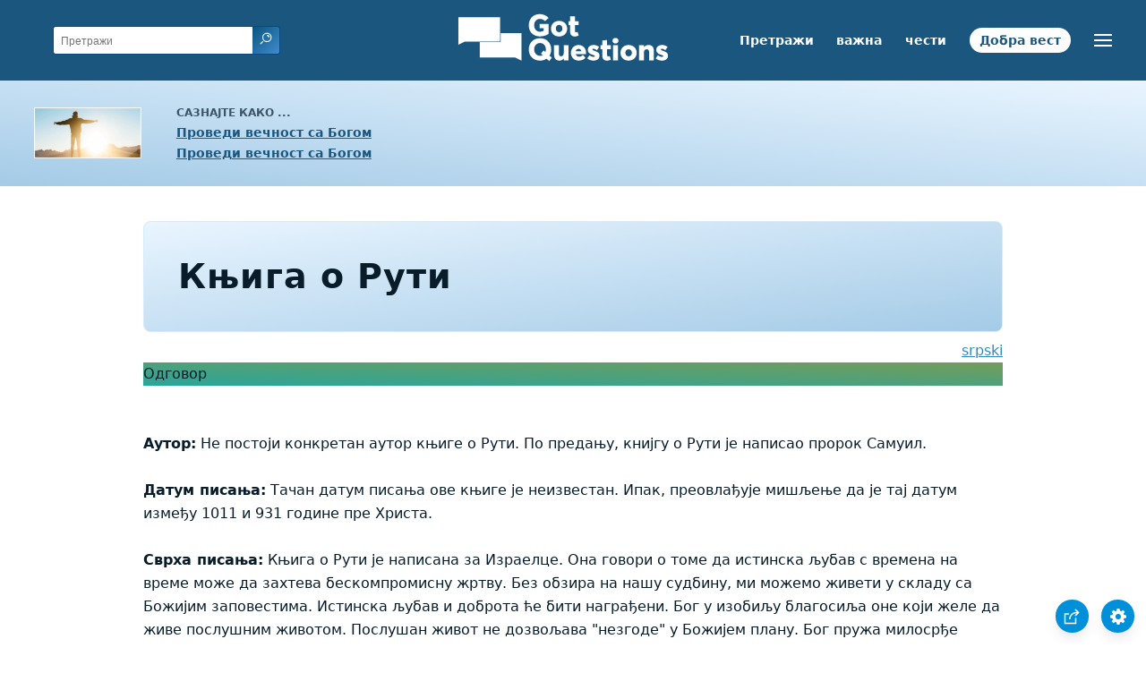

--- FILE ---
content_type: text/html
request_url: https://www.gotquestions.org/Srpski/c/Serbian-book-Ruth.html
body_size: 4408
content:
<!doctype html>
<html lang="sr">
<head>
<title>Књига о Рути</title>
<META name="keywords" content="Књига о Рути"><META name="description" content="Да ли можете сажети књигу о Рути? О чему све пише у књизи о Рути?">
<meta charset="utf-8">
<link rel="canonical" href="https://www.gotquestions.org/Srpski/c/Serbian-book-Ruth.html">
<meta name="viewport" content="width=device-width, initial-scale=1, user-scalable=no">
<link rel="stylesheet" type="text/css" href="https://www.gotquestions.org/style.css">
<script async src="https://www.googletagmanager.com/gtag/js?id=G-M7EVHFDMSZ"></script>
<script>
  window.dataLayer = window.dataLayer || [];
  function gtag(){dataLayer.push(arguments);}
  gtag('js', new Date());
  gtag('config', 'G-M7EVHFDMSZ');
</script>
</head>
<body data-site-theme="light">
<div class="fixed-button settings box-shadow"><img src="https://www.gotquestions.org/img/cogwheel.svg" alt="settings icon" onclick="settingsMenu(this)"></div>
<div class="fixed-button sharebutton box-shadow"><img src="https://www.gotquestions.org/img/share.svg" alt="share icon" onclick="shareMenu(this)"></div>
<header class="gradient-to-b" style="--color-start: var(--bgcolor-header-start);  --color-end: var(--bgcolor-header-end);">
<div class="searchbox desktop-show"><div class="search"><div class='gq-ac-placeholder header'></div></div></div>
<div class="logo-wrap"><a href="https://www.gotquestions.org/Srpski/c/" class="logo"><img src="https://www.gotquestions.org/img/logo_2025_INTL.svg" alt="Библијска питања одговорена"></a></div>
<nav>
<ul>
<li><a href="Serbian-search.html">Претражи</a></li>
<li><a href="Serbian-crucial.html">важна</a></li>
<li><a href="Serbian-FAQ.html">чести</a></li>
<li><a href="Serbian-Gospel.html">Добра вест</a></li>
</ul>
<ul class="extra-menu modal-menu box-shadow">
<li class="mobile-show flex-half"><a href="Serbian-search.html">Претражи</a></li>
<li class="mobile-show flex-half"><a href="Serbian-crucial.html">важна</a></li>
<li class="mobile-show flex-half"><a href="Serbian-FAQ.html">чести</a></li>
<li class="mobile-show flex-half"><a href="Serbian-Bible-survey.html">Преглед Библије</a></li>
<li class="mobile-show donate"><a href="Serbian-Gospel.html">Добра вест</a></li>
</ul>
<ul class="settings-menu modal-menu box-shadow">
<li>
<div class="toggle-wrap">
<span>Светле боје</span><input type="checkbox" checked id="toggle" class="checkbox" onclick="toggleTheme(this)" /><label for="toggle" class="switch"></label><span>Тамне боје</span>
</div>
</li>
<li><label for="font">Фонт</label><select name="font" id="font" onchange="changeFont()"><option value="system-ui">Уобичајено</option><option value="Arial">Arial</option><option value="Verdana">Verdana</option><option value="Helvetica">Helvetica</option><option value="Tahoma">Tahoma</option><option value="Georgia">Georgia</option><option value="Times New Roman">Times New Roman</option></select></li>
<li><label for="lineheight">Висина линија</label><select name="lineheight" id="lineheight" onchange="changeLineHeight()"><option value="1.4">Уобичајено</option><option value="1">1.0</option><option value="1.2">1.2</option><option value="1.5">1.5</option><option value="2">2</option></select></li>
<li><label for="fontsize">Величина слова</label><select name="fontsize" id="fontsize" onchange="changeFontSize()"><option value="1">Уобичајено</option><option value="1">1.0</option><option value="1.2">1.2</option><option value="1.5">1.5</option><option value="2">2</option></select></li>
</ul>
<ul class="final-menu modal-menu box-shadow">
<li><a href="https://www.facebook.com/sharer.php?u=https://www.gotquestions.org/" class="fb"><img src="https://www.gotquestions.org/img/logo-fb-simple.svg" alt="Facebook icon">Facebook</a></li>
<li><a href="http://twitter.com/share?url=https://www.gotquestions.org/" class="tw"><img src="https://www.gotquestions.org/img/logo-twitter.svg" alt="Twitter icon">Twitter</a></li>
<li><a href="https://pinterest.com/pin/create/link/?url=https://www.gotquestions.org/" class="pi"><img src="https://www.gotquestions.org/img/logo-pinterest.svg" alt="Pinterest icon">Pinterest</a></li>
<li><a class="SendEmail" href=""><img src="https://www.gotquestions.org/img/letter.svg" alt="Email icon">Email</a></li>
</ul>
<img src="https://www.gotquestions.org/img/menu.svg" class="menu-icon" alt="Menu icon" onclick="extraMenu(this)">
</nav>
</header>
<div class="featured gradient-to-tr" style="--color-start: var(--bgcolor-featured-start); --color-end: var(--bgcolor-featured-end)">
<div class="featured-left">
<h5>Сазнајте како ...</h5>
<h4><a href="Serbian-eternal-life.html">Проведи вечност са Богом</a></h4>
<h4><a href="Serbian-got-forgiveness.html">Проведи вечност са Богом</a></h4>
</div>
</div>
<main>
<section class="content-wrap gradient-to-b" style="--color-start: var(--bgcolor-content-start); --color-end: var(--bgcolor-content-end);" ><div class="content">
<h1>Књига о Рути</h1>
<div align="right"><a href="../knjiga-ruti.html">srpski</a></div>
<div class="label  gradient-to-tr" style="--color-start: #29a699; --color-end: #749c5a;">Одговор</div><br><br>
<b>Аутор:</b> Не постоји конкретан аутор књиге о Рути. По предању, книјгу о Рути је написао пророк Самуил.<br><br>
<b>Датум писања:</b> Тачан датум писања ове књиге је неизвестан. Ипак, преовлађује мишљење да је тај датум између 1011 и 931 године пре Христа.<br><br>
<b>Сврха писања:</b> Књига о Рути је написана за Израелце. Она говори о томе да истинска љубав с времена на време може да захтева бескомпромисну жртву. Без обзира на нашу судбину, ми можемо живети у складу са Божијим заповестима. Истинска љубав и доброта ће бити награђени. Бог у изобиљу благосиља оне који желе да живе послушним животом. Послушан живот не дозвољава "незгоде" у Божијем плану. Бог пружа милосрђе онима који су милосрдни.<br><br>
<b>Кључни стихови:</b> Рута 1:16: "Али Рута рече: 'Немој ме наговарати да те оставим и од тебе отидем; јер куда год ти идеш, идем и ја; и где год ти настаниш, настанићу се и ја; твој је народ мој народ, и твој је Бог мој Бог.'"<br><br>
Рута 3:9: "И он јој рече: 'Ко си?' Одговори: 'Ја сам Рута слушкиња твоја; рашири крило своје на слушкињу своју, јер си ми осветник.'"<br><br>
Рута 4:17: "И суседе наденуше му име говорећи: 'Роди се син Нојемини', и прозваше га Овид. Он би отац Јесеја, оца Давидовог."<br><br>
<b>Кратак сажетак:</b> Радња ове књиге почиње у незнабожачкој земљи Моав, области североисточно од Мртвог мора, а затим се сели у Витлејем. Ова истинита прича се одвија током суморних дана неуспеха и побуне Израелаца, који су звани периодом судија. Глад је присилила Елимелеха и његову жену, Нојемину, да пређу из њихове земље Израела у Моав. Елимелех умире, а Нојемина остаје са своја два сина који се убрзо оженише Моавкама, Орфом и Рутом. Касније умиру оба сина, а Нојемина остаје сама у туђој земљи са снахама Орфом и Рутом. Орфа се враћа својим родитељима, док Рута одлучује да остане са Нојемином те да заједно одпутују у Витлејем. Ова прича о љубави и оданости говори о Рутином браку са имућним човеком по имену Воз, коме је родила сина Овида, који постаде деда Давидов и предак Исусов. Послушност доведе Руту до привилеговане Христове лозе. <br><br>
<b>Предсказање:</b> Главни тема књиге је откупљење од стране кинсмен. Воз, Рутин рођак са мужевљеве стране је поступио по својој дужности, као што је наведено у Мојсијевом закону и откупио осиромашеног рођака из његових проблема (Трећа Мојсијева 25:47-49). Христ понавља овај сценарио, откупљујући нас, сиромашне духом од ропства греховима. Наш небески отац је послао свога сина на крст да бисмо могли постати Божија деца и Христови браћа и сестре. Тиме што је постао наш спаситељ ми смо постали његови рођаци.<br><br>
<b>Практична примена:</b> Сувереност нашег великог Бога се јасно види у причи о Рути. Он руководи сваким њеним кораком да постане Његово дете и оствари свој план за њу да постане предак Исуса Христа (Матеј 1:5). На исти начин, ми имамо уверење да Бог има план за сваког од нас. Ми би требало да Му верујемо, баш као што Му Нојемина и Рута верују.<br><br>
Руту видимо као пример врсне жене из Прича 31. Поред тога што је посвећена својој породици и верно зависна од Бога у Рути видимо и жену која уме да лепо говори. Њене речи су пуне љубави, љубазности и поштовања како за Нојемину тако и за Воза. Врсна жена из Прича 31: “отвара своја уста са мудрошћу а на њеном језику је закон љубазности” (ст. 26). Данас бисмо морали тражити на далеко и широко да би пронашли жену достојну да буде наш узор као што је Рута.<br><br>
<hr><br>
<center><strong class="return">
<a class="button-link box-shadow" href="https://www.gotquestions.org/Srpski/c/">Врати се на Српску страну</a><br><br>
Књига о Рути</strong></center>
</div>
</section>
<section class="share gradient-to-b" style="--color-start: #073D60; --color-end: #0A3652;">
<span>Поделите ову страницу:</span>
<a href="https://www.facebook.com/sharer.php?u=https://www.gotquestions.org/" class="fb"><img src="https://www.gotquestions.org/img/logo-fb-simple.svg" alt="Facebook icon"></a>
<a href="http://twitter.com/share?url=https://www.gotquestions.org/" class="tw"><img src="https://www.gotquestions.org/img/logo-twitter.svg" alt="Twitter icon"></a>
<a href="https://pinterest.com/pin/create/link/?url=https://www.gotquestions.org/" class="pi"><img src="https://www.gotquestions.org/img/logo-pinterest.svg" alt="Pinterest icon"></a>
<a class="SendEmail" href=""><img src="https://www.gotquestions.org/img/letter.svg" alt="Email icon"></a>
</section>
</main>
<footer>
<div class="grid"><div>
<div class="logo"></div>
</div>
<div class="network">
</div>
<div class="apps">
</div>
</div>
</footer>
<div class="bottom"><center>&copy; Copyright Got Questions Ministries</center></div>
<script src="gqscripts2021-SR-C.js"></script>
<script async defer src="https://bible-link.globalrize.org/plugin.js" data-language="sr" data-translation="nst" data-reference-color="#338BBD" data-excluded-elements="h1"></script>
</body>
</html>

--- FILE ---
content_type: image/svg+xml
request_url: https://www.gotquestions.org/img/letter.svg
body_size: 552
content:
<svg xmlns="http://www.w3.org/2000/svg" width="24" height="24" viewBox="0 0 24 24"><g><rect class="nc-transparent-rect" x="0" y="0" width="24" height="24" rx="0" ry="0" fill="none" stroke="none"></rect><g class="nc-icon-wrapper" fill="#ffffff"><path d="M13.4,14.6A2.3,2.3,0,0,1,12,15a2.3,2.3,0,0,1-1.4-.4L0,8.9V19a3,3,0,0,0,3,3H21a3,3,0,0,0,3-3V8.9Z" fill="#ffffff"></path> <path data-color="color-2" d="M21,2H3A3,3,0,0,0,0,5V6a1.05,1.05,0,0,0,.5.9l11,6a.9.9,0,0,0,.5.1.9.9,0,0,0,.5-.1l11-6A1.05,1.05,0,0,0,24,6V5A3,3,0,0,0,21,2Z"></path></g></g></svg>